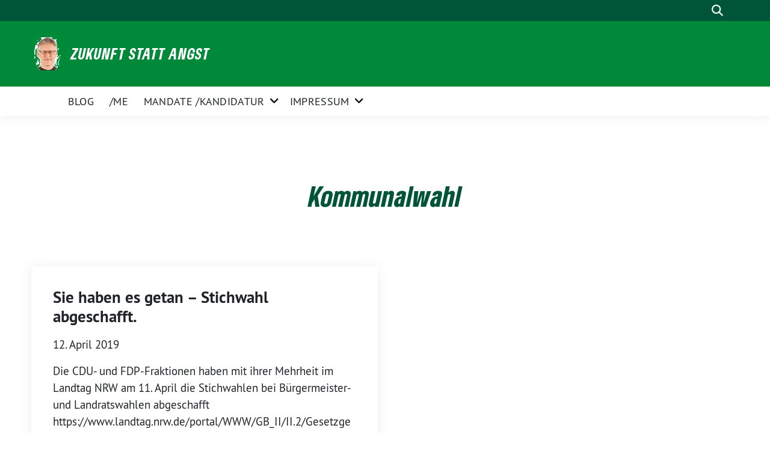

--- FILE ---
content_type: text/html; charset=UTF-8
request_url: https://hhhhmmmmasch.de/tag/kommunalwahl/
body_size: 9817
content:
<!doctype html>
<html lang="de" class="theme--default">

<head>
	<meta charset="UTF-8">
	<meta name="viewport" content="width=device-width, initial-scale=1">
	<link rel="profile" href="https://gmpg.org/xfn/11">
	<link rel="icon" href="https://hhhhmmmmasch.de/wp-content/themes/sunflower/assets/img/sunflower.svg" type="image/svg+xml" sizes="any">
	<link rel="icon" href="https://hhhhmmmmasch.de/wp-content/themes/sunflower/assets/img/favicon-48x48.png" type="image/png" sizes="48x48">
	<!-- Facebook Meta Tags -->
<meta property="og:url" content="https://hhhhmmmmasch.de/sie-haben-es-getan-stichwahl-abgeschafft/">
<meta property="og:type" content="website">
<meta property="og:title" content="Sie haben es getan &#8211;  Stichwahl abgeschafft.">
<meta property="og:description" content="Die CDU- und FDP-Fraktionen haben mit ihrer Mehrheit im Landtag NRW am 11. April die Stichwahlen bei Bürgermeister- und Landratswahlen abgeschafft https://www.landtag.nrw.de/portal/WWW/GB_II/II.2/Gesetzgebung/Aktuell/01_Aktuelle_Gesetzgebungsverfahren/Kommunalwahlgesetz/index.jsp Damit wird Nordrhein-Westfalen das einzige Bundesland ohne möglichen zweiten Wahlgang bei Bürgermeister- und Landratswahlen sein.CDU und FDP haben sich über viele Stimmen von Landräten und Landrätinnen, Bürgermeistern und Bürgermeisterinnen hinweg gesetzt. Ebenso haben die beiden Fraktionen die Initiative von &#8218;Mehr Demokratie&#8216; mit mehr als 18.000 Unterstützern und die Aufforderungen aus den Kommunen &#8211; auf meine gemeinsame Initiative mit…">
<meta property="og:image" content="https://hhhhmmmmasch.de/wp-content/themes/sunflower/assets/img/sunflower.svg">

<!-- Twitter Meta Tags -->
<meta name="twitter:card" content="summary_large_image">
<meta property="twitter:domain" content="https://hhhhmmmmasch.de">
<meta property="twitter:url" content="https://hhhhmmmmasch.de/sie-haben-es-getan-stichwahl-abgeschafft/">
<meta name="twitter:title" content="Sie haben es getan &#8211;  Stichwahl abgeschafft.">
<meta name="twitter:description" content="Die CDU- und FDP-Fraktionen haben mit ihrer Mehrheit im Landtag NRW am 11. April die Stichwahlen bei Bürgermeister- und Landratswahlen abgeschafft https://www.landtag.nrw.de/portal/WWW/GB_II/II.2/Gesetzgebung/Aktuell/01_Aktuelle_Gesetzgebungsverfahren/Kommunalwahlgesetz/index.jsp Damit wird Nordrhein-Westfalen das einzige Bundesland ohne möglichen zweiten Wahlgang bei Bürgermeister- und Landratswahlen sein.CDU und FDP haben sich über viele Stimmen von Landräten und Landrätinnen, Bürgermeistern und Bürgermeisterinnen hinweg gesetzt. Ebenso haben die beiden Fraktionen die Initiative von &#8218;Mehr Demokratie&#8216; mit mehr als 18.000 Unterstützern und die Aufforderungen aus den Kommunen &#8211; auf meine gemeinsame Initiative mit…">
<meta name="twitter:image" content="https://hhhhmmmmasch.de/wp-content/themes/sunflower/assets/img/sunflower.svg">
	<title>Kommunalwahl &#8211; Zukunft statt Angst</title>
<meta name='robots' content='max-image-preview:large' />
	<style>img:is([sizes="auto" i], [sizes^="auto," i]) { contain-intrinsic-size: 3000px 1500px }</style>
	<link rel='dns-prefetch' href='//hhhhmmmmasch.de' />
<link rel="alternate" type="application/rss+xml" title="Zukunft statt Angst &raquo; Feed" href="https://hhhhmmmmasch.de/feed/" />
<link rel="alternate" type="application/rss+xml" title="Zukunft statt Angst &raquo; Kommentar-Feed" href="https://hhhhmmmmasch.de/comments/feed/" />
<link rel="alternate" type="text/calendar" title="Zukunft statt Angst &raquo; iCal Feed" href="https://hhhhmmmmasch.de/events/?ical=1" />
<link rel="alternate" type="application/rss+xml" title="Zukunft statt Angst &raquo; Kommunalwahl Schlagwort-Feed" href="https://hhhhmmmmasch.de/tag/kommunalwahl/feed/" />
<script>
window._wpemojiSettings = {"baseUrl":"https:\/\/s.w.org\/images\/core\/emoji\/16.0.1\/72x72\/","ext":".png","svgUrl":"https:\/\/s.w.org\/images\/core\/emoji\/16.0.1\/svg\/","svgExt":".svg","source":{"concatemoji":"https:\/\/hhhhmmmmasch.de\/wp-includes\/js\/wp-emoji-release.min.js?ver=6.8.2"}};
/*! This file is auto-generated */
!function(s,n){var o,i,e;function c(e){try{var t={supportTests:e,timestamp:(new Date).valueOf()};sessionStorage.setItem(o,JSON.stringify(t))}catch(e){}}function p(e,t,n){e.clearRect(0,0,e.canvas.width,e.canvas.height),e.fillText(t,0,0);var t=new Uint32Array(e.getImageData(0,0,e.canvas.width,e.canvas.height).data),a=(e.clearRect(0,0,e.canvas.width,e.canvas.height),e.fillText(n,0,0),new Uint32Array(e.getImageData(0,0,e.canvas.width,e.canvas.height).data));return t.every(function(e,t){return e===a[t]})}function u(e,t){e.clearRect(0,0,e.canvas.width,e.canvas.height),e.fillText(t,0,0);for(var n=e.getImageData(16,16,1,1),a=0;a<n.data.length;a++)if(0!==n.data[a])return!1;return!0}function f(e,t,n,a){switch(t){case"flag":return n(e,"\ud83c\udff3\ufe0f\u200d\u26a7\ufe0f","\ud83c\udff3\ufe0f\u200b\u26a7\ufe0f")?!1:!n(e,"\ud83c\udde8\ud83c\uddf6","\ud83c\udde8\u200b\ud83c\uddf6")&&!n(e,"\ud83c\udff4\udb40\udc67\udb40\udc62\udb40\udc65\udb40\udc6e\udb40\udc67\udb40\udc7f","\ud83c\udff4\u200b\udb40\udc67\u200b\udb40\udc62\u200b\udb40\udc65\u200b\udb40\udc6e\u200b\udb40\udc67\u200b\udb40\udc7f");case"emoji":return!a(e,"\ud83e\udedf")}return!1}function g(e,t,n,a){var r="undefined"!=typeof WorkerGlobalScope&&self instanceof WorkerGlobalScope?new OffscreenCanvas(300,150):s.createElement("canvas"),o=r.getContext("2d",{willReadFrequently:!0}),i=(o.textBaseline="top",o.font="600 32px Arial",{});return e.forEach(function(e){i[e]=t(o,e,n,a)}),i}function t(e){var t=s.createElement("script");t.src=e,t.defer=!0,s.head.appendChild(t)}"undefined"!=typeof Promise&&(o="wpEmojiSettingsSupports",i=["flag","emoji"],n.supports={everything:!0,everythingExceptFlag:!0},e=new Promise(function(e){s.addEventListener("DOMContentLoaded",e,{once:!0})}),new Promise(function(t){var n=function(){try{var e=JSON.parse(sessionStorage.getItem(o));if("object"==typeof e&&"number"==typeof e.timestamp&&(new Date).valueOf()<e.timestamp+604800&&"object"==typeof e.supportTests)return e.supportTests}catch(e){}return null}();if(!n){if("undefined"!=typeof Worker&&"undefined"!=typeof OffscreenCanvas&&"undefined"!=typeof URL&&URL.createObjectURL&&"undefined"!=typeof Blob)try{var e="postMessage("+g.toString()+"("+[JSON.stringify(i),f.toString(),p.toString(),u.toString()].join(",")+"));",a=new Blob([e],{type:"text/javascript"}),r=new Worker(URL.createObjectURL(a),{name:"wpTestEmojiSupports"});return void(r.onmessage=function(e){c(n=e.data),r.terminate(),t(n)})}catch(e){}c(n=g(i,f,p,u))}t(n)}).then(function(e){for(var t in e)n.supports[t]=e[t],n.supports.everything=n.supports.everything&&n.supports[t],"flag"!==t&&(n.supports.everythingExceptFlag=n.supports.everythingExceptFlag&&n.supports[t]);n.supports.everythingExceptFlag=n.supports.everythingExceptFlag&&!n.supports.flag,n.DOMReady=!1,n.readyCallback=function(){n.DOMReady=!0}}).then(function(){return e}).then(function(){var e;n.supports.everything||(n.readyCallback(),(e=n.source||{}).concatemoji?t(e.concatemoji):e.wpemoji&&e.twemoji&&(t(e.twemoji),t(e.wpemoji)))}))}((window,document),window._wpemojiSettings);
</script>
<style id='wp-emoji-styles-inline-css'>

	img.wp-smiley, img.emoji {
		display: inline !important;
		border: none !important;
		box-shadow: none !important;
		height: 1em !important;
		width: 1em !important;
		margin: 0 0.07em !important;
		vertical-align: -0.1em !important;
		background: none !important;
		padding: 0 !important;
	}
</style>
<link rel='stylesheet' id='wp-block-library-css' href='https://hhhhmmmmasch.de/wp-includes/css/dist/block-library/style.min.css?ver=6.8.2' media='all' />
<style id='classic-theme-styles-inline-css'>
/*! This file is auto-generated */
.wp-block-button__link{color:#fff;background-color:#32373c;border-radius:9999px;box-shadow:none;text-decoration:none;padding:calc(.667em + 2px) calc(1.333em + 2px);font-size:1.125em}.wp-block-file__button{background:#32373c;color:#fff;text-decoration:none}
</style>
<style id='global-styles-inline-css'>
:root{--wp--preset--aspect-ratio--square: 1;--wp--preset--aspect-ratio--4-3: 4/3;--wp--preset--aspect-ratio--3-4: 3/4;--wp--preset--aspect-ratio--3-2: 3/2;--wp--preset--aspect-ratio--2-3: 2/3;--wp--preset--aspect-ratio--16-9: 16/9;--wp--preset--aspect-ratio--9-16: 9/16;--wp--preset--color--black: #201D1B;--wp--preset--color--cyan-bluish-gray: #abb8c3;--wp--preset--color--white: #ffffff;--wp--preset--color--pale-pink: #f78da7;--wp--preset--color--vivid-red: #cf2e2e;--wp--preset--color--luminous-vivid-orange: #ff6900;--wp--preset--color--luminous-vivid-amber: #fcb900;--wp--preset--color--light-green-cyan: #7bdcb5;--wp--preset--color--vivid-green-cyan: #00d084;--wp--preset--color--pale-cyan-blue: #8ed1fc;--wp--preset--color--vivid-cyan-blue: #0693e3;--wp--preset--color--vivid-purple: #9b51e0;--wp--preset--color--himmel: #0BA1DD;--wp--preset--color--tanne: #005437;--wp--preset--color--klee: #008939;--wp--preset--color--klee-700: #006E2E;--wp--preset--color--grashalm: #8ABD24;--wp--preset--color--sonne: #FFF17A;--wp--preset--color--sand: #F5F1E9;--wp--preset--color--gray: #EFF2ED;--wp--preset--gradient--vivid-cyan-blue-to-vivid-purple: linear-gradient(135deg,rgba(6,147,227,1) 0%,rgb(155,81,224) 100%);--wp--preset--gradient--light-green-cyan-to-vivid-green-cyan: linear-gradient(135deg,rgb(122,220,180) 0%,rgb(0,208,130) 100%);--wp--preset--gradient--luminous-vivid-amber-to-luminous-vivid-orange: linear-gradient(135deg,rgba(252,185,0,1) 0%,rgba(255,105,0,1) 100%);--wp--preset--gradient--luminous-vivid-orange-to-vivid-red: linear-gradient(135deg,rgba(255,105,0,1) 0%,rgb(207,46,46) 100%);--wp--preset--gradient--very-light-gray-to-cyan-bluish-gray: linear-gradient(135deg,rgb(238,238,238) 0%,rgb(169,184,195) 100%);--wp--preset--gradient--cool-to-warm-spectrum: linear-gradient(135deg,rgb(74,234,220) 0%,rgb(151,120,209) 20%,rgb(207,42,186) 40%,rgb(238,44,130) 60%,rgb(251,105,98) 80%,rgb(254,248,76) 100%);--wp--preset--gradient--blush-light-purple: linear-gradient(135deg,rgb(255,206,236) 0%,rgb(152,150,240) 100%);--wp--preset--gradient--blush-bordeaux: linear-gradient(135deg,rgb(254,205,165) 0%,rgb(254,45,45) 50%,rgb(107,0,62) 100%);--wp--preset--gradient--luminous-dusk: linear-gradient(135deg,rgb(255,203,112) 0%,rgb(199,81,192) 50%,rgb(65,88,208) 100%);--wp--preset--gradient--pale-ocean: linear-gradient(135deg,rgb(255,245,203) 0%,rgb(182,227,212) 50%,rgb(51,167,181) 100%);--wp--preset--gradient--electric-grass: linear-gradient(135deg,rgb(202,248,128) 0%,rgb(113,206,126) 100%);--wp--preset--gradient--midnight: linear-gradient(135deg,rgb(2,3,129) 0%,rgb(40,116,252) 100%);--wp--preset--font-size--small: 13px;--wp--preset--font-size--medium: 20px;--wp--preset--font-size--large: 36px;--wp--preset--font-size--x-large: 42px;--wp--preset--font-family--inter: "Inter", sans-serif;--wp--preset--font-family--cardo: Cardo;--wp--preset--spacing--20: 0.44rem;--wp--preset--spacing--30: 0.67rem;--wp--preset--spacing--40: 1rem;--wp--preset--spacing--50: 1.5rem;--wp--preset--spacing--60: 2.25rem;--wp--preset--spacing--70: 3.38rem;--wp--preset--spacing--80: 5.06rem;--wp--preset--shadow--natural: 6px 6px 9px rgba(0, 0, 0, 0.2);--wp--preset--shadow--deep: 12px 12px 50px rgba(0, 0, 0, 0.4);--wp--preset--shadow--sharp: 6px 6px 0px rgba(0, 0, 0, 0.2);--wp--preset--shadow--outlined: 6px 6px 0px -3px rgba(255, 255, 255, 1), 6px 6px rgba(0, 0, 0, 1);--wp--preset--shadow--crisp: 6px 6px 0px rgba(0, 0, 0, 1);}:where(.is-layout-flex){gap: 0.5em;}:where(.is-layout-grid){gap: 0.5em;}body .is-layout-flex{display: flex;}.is-layout-flex{flex-wrap: wrap;align-items: center;}.is-layout-flex > :is(*, div){margin: 0;}body .is-layout-grid{display: grid;}.is-layout-grid > :is(*, div){margin: 0;}:where(.wp-block-columns.is-layout-flex){gap: 2em;}:where(.wp-block-columns.is-layout-grid){gap: 2em;}:where(.wp-block-post-template.is-layout-flex){gap: 1.25em;}:where(.wp-block-post-template.is-layout-grid){gap: 1.25em;}.has-black-color{color: var(--wp--preset--color--black) !important;}.has-cyan-bluish-gray-color{color: var(--wp--preset--color--cyan-bluish-gray) !important;}.has-white-color{color: var(--wp--preset--color--white) !important;}.has-pale-pink-color{color: var(--wp--preset--color--pale-pink) !important;}.has-vivid-red-color{color: var(--wp--preset--color--vivid-red) !important;}.has-luminous-vivid-orange-color{color: var(--wp--preset--color--luminous-vivid-orange) !important;}.has-luminous-vivid-amber-color{color: var(--wp--preset--color--luminous-vivid-amber) !important;}.has-light-green-cyan-color{color: var(--wp--preset--color--light-green-cyan) !important;}.has-vivid-green-cyan-color{color: var(--wp--preset--color--vivid-green-cyan) !important;}.has-pale-cyan-blue-color{color: var(--wp--preset--color--pale-cyan-blue) !important;}.has-vivid-cyan-blue-color{color: var(--wp--preset--color--vivid-cyan-blue) !important;}.has-vivid-purple-color{color: var(--wp--preset--color--vivid-purple) !important;}.has-black-background-color{background-color: var(--wp--preset--color--black) !important;}.has-cyan-bluish-gray-background-color{background-color: var(--wp--preset--color--cyan-bluish-gray) !important;}.has-white-background-color{background-color: var(--wp--preset--color--white) !important;}.has-pale-pink-background-color{background-color: var(--wp--preset--color--pale-pink) !important;}.has-vivid-red-background-color{background-color: var(--wp--preset--color--vivid-red) !important;}.has-luminous-vivid-orange-background-color{background-color: var(--wp--preset--color--luminous-vivid-orange) !important;}.has-luminous-vivid-amber-background-color{background-color: var(--wp--preset--color--luminous-vivid-amber) !important;}.has-light-green-cyan-background-color{background-color: var(--wp--preset--color--light-green-cyan) !important;}.has-vivid-green-cyan-background-color{background-color: var(--wp--preset--color--vivid-green-cyan) !important;}.has-pale-cyan-blue-background-color{background-color: var(--wp--preset--color--pale-cyan-blue) !important;}.has-vivid-cyan-blue-background-color{background-color: var(--wp--preset--color--vivid-cyan-blue) !important;}.has-vivid-purple-background-color{background-color: var(--wp--preset--color--vivid-purple) !important;}.has-black-border-color{border-color: var(--wp--preset--color--black) !important;}.has-cyan-bluish-gray-border-color{border-color: var(--wp--preset--color--cyan-bluish-gray) !important;}.has-white-border-color{border-color: var(--wp--preset--color--white) !important;}.has-pale-pink-border-color{border-color: var(--wp--preset--color--pale-pink) !important;}.has-vivid-red-border-color{border-color: var(--wp--preset--color--vivid-red) !important;}.has-luminous-vivid-orange-border-color{border-color: var(--wp--preset--color--luminous-vivid-orange) !important;}.has-luminous-vivid-amber-border-color{border-color: var(--wp--preset--color--luminous-vivid-amber) !important;}.has-light-green-cyan-border-color{border-color: var(--wp--preset--color--light-green-cyan) !important;}.has-vivid-green-cyan-border-color{border-color: var(--wp--preset--color--vivid-green-cyan) !important;}.has-pale-cyan-blue-border-color{border-color: var(--wp--preset--color--pale-cyan-blue) !important;}.has-vivid-cyan-blue-border-color{border-color: var(--wp--preset--color--vivid-cyan-blue) !important;}.has-vivid-purple-border-color{border-color: var(--wp--preset--color--vivid-purple) !important;}.has-vivid-cyan-blue-to-vivid-purple-gradient-background{background: var(--wp--preset--gradient--vivid-cyan-blue-to-vivid-purple) !important;}.has-light-green-cyan-to-vivid-green-cyan-gradient-background{background: var(--wp--preset--gradient--light-green-cyan-to-vivid-green-cyan) !important;}.has-luminous-vivid-amber-to-luminous-vivid-orange-gradient-background{background: var(--wp--preset--gradient--luminous-vivid-amber-to-luminous-vivid-orange) !important;}.has-luminous-vivid-orange-to-vivid-red-gradient-background{background: var(--wp--preset--gradient--luminous-vivid-orange-to-vivid-red) !important;}.has-very-light-gray-to-cyan-bluish-gray-gradient-background{background: var(--wp--preset--gradient--very-light-gray-to-cyan-bluish-gray) !important;}.has-cool-to-warm-spectrum-gradient-background{background: var(--wp--preset--gradient--cool-to-warm-spectrum) !important;}.has-blush-light-purple-gradient-background{background: var(--wp--preset--gradient--blush-light-purple) !important;}.has-blush-bordeaux-gradient-background{background: var(--wp--preset--gradient--blush-bordeaux) !important;}.has-luminous-dusk-gradient-background{background: var(--wp--preset--gradient--luminous-dusk) !important;}.has-pale-ocean-gradient-background{background: var(--wp--preset--gradient--pale-ocean) !important;}.has-electric-grass-gradient-background{background: var(--wp--preset--gradient--electric-grass) !important;}.has-midnight-gradient-background{background: var(--wp--preset--gradient--midnight) !important;}.has-small-font-size{font-size: var(--wp--preset--font-size--small) !important;}.has-medium-font-size{font-size: var(--wp--preset--font-size--medium) !important;}.has-large-font-size{font-size: var(--wp--preset--font-size--large) !important;}.has-x-large-font-size{font-size: var(--wp--preset--font-size--x-large) !important;}
:where(.wp-block-post-template.is-layout-flex){gap: 1.25em;}:where(.wp-block-post-template.is-layout-grid){gap: 1.25em;}
:where(.wp-block-columns.is-layout-flex){gap: 2em;}:where(.wp-block-columns.is-layout-grid){gap: 2em;}
:root :where(.wp-block-pullquote){font-size: 1.5em;line-height: 1.6;}
</style>
<link rel='stylesheet' id='woocommerce-layout-css' href='https://hhhhmmmmasch.de/wp-content/plugins/woocommerce/assets/css/woocommerce-layout.css?ver=10.0.4' media='all' />
<link rel='stylesheet' id='woocommerce-smallscreen-css' href='https://hhhhmmmmasch.de/wp-content/plugins/woocommerce/assets/css/woocommerce-smallscreen.css?ver=10.0.4' media='only screen and (max-width: 768px)' />
<link rel='stylesheet' id='woocommerce-general-css' href='https://hhhhmmmmasch.de/wp-content/plugins/woocommerce/assets/css/woocommerce.css?ver=10.0.4' media='all' />
<style id='woocommerce-inline-inline-css'>
.woocommerce form .form-row .required { visibility: visible; }
</style>
<link rel='stylesheet' id='brands-styles-css' href='https://hhhhmmmmasch.de/wp-content/plugins/woocommerce/assets/css/brands.css?ver=10.0.4' media='all' />
<link rel='stylesheet' id='sunflower-style-css' href='https://hhhhmmmmasch.de/wp-content/themes/sunflower/style.css?ver=2.0.9' media='all' />
<link rel='stylesheet' id='lightbox-css' href='https://hhhhmmmmasch.de/wp-content/themes/sunflower/assets/vndr/lightbox2/dist/css/lightbox.min.css?ver=4.3.0' media='all' />
<link rel='stylesheet' id='woocommerce-gzd-layout-css' href='https://hhhhmmmmasch.de/wp-content/plugins/woocommerce-germanized/build/static/layout-styles.css?ver=3.20.0' media='all' />
<style id='woocommerce-gzd-layout-inline-css'>
.woocommerce-checkout .shop_table { background-color: #eeeeee; } .product p.deposit-packaging-type { font-size: 1.25em !important; } p.woocommerce-shipping-destination { display: none; }
                .wc-gzd-nutri-score-value-a {
                    background: url(https://hhhhmmmmasch.de/wp-content/plugins/woocommerce-germanized/assets/images/nutri-score-a.svg) no-repeat;
                }
                .wc-gzd-nutri-score-value-b {
                    background: url(https://hhhhmmmmasch.de/wp-content/plugins/woocommerce-germanized/assets/images/nutri-score-b.svg) no-repeat;
                }
                .wc-gzd-nutri-score-value-c {
                    background: url(https://hhhhmmmmasch.de/wp-content/plugins/woocommerce-germanized/assets/images/nutri-score-c.svg) no-repeat;
                }
                .wc-gzd-nutri-score-value-d {
                    background: url(https://hhhhmmmmasch.de/wp-content/plugins/woocommerce-germanized/assets/images/nutri-score-d.svg) no-repeat;
                }
                .wc-gzd-nutri-score-value-e {
                    background: url(https://hhhhmmmmasch.de/wp-content/plugins/woocommerce-germanized/assets/images/nutri-score-e.svg) no-repeat;
                }
            
</style>
<script src="https://hhhhmmmmasch.de/wp-includes/js/jquery/jquery.min.js?ver=3.7.1" id="jquery-core-js"></script>
<script src="https://hhhhmmmmasch.de/wp-includes/js/jquery/jquery-migrate.min.js?ver=3.4.1" id="jquery-migrate-js"></script>
<script src="https://hhhhmmmmasch.de/wp-content/plugins/woocommerce/assets/js/jquery-blockui/jquery.blockUI.min.js?ver=2.7.0-wc.10.0.4" id="jquery-blockui-js" defer data-wp-strategy="defer"></script>
<script id="wc-add-to-cart-js-extra">
var wc_add_to_cart_params = {"ajax_url":"\/wp-admin\/admin-ajax.php","wc_ajax_url":"\/?wc-ajax=%%endpoint%%","i18n_view_cart":"Warenkorb anzeigen","cart_url":"https:\/\/hhhhmmmmasch.de\/warenkorb\/","is_cart":"","cart_redirect_after_add":"no"};
</script>
<script src="https://hhhhmmmmasch.de/wp-content/plugins/woocommerce/assets/js/frontend/add-to-cart.min.js?ver=10.0.4" id="wc-add-to-cart-js" defer data-wp-strategy="defer"></script>
<script src="https://hhhhmmmmasch.de/wp-content/plugins/woocommerce/assets/js/js-cookie/js.cookie.min.js?ver=2.1.4-wc.10.0.4" id="js-cookie-js" defer data-wp-strategy="defer"></script>
<script id="woocommerce-js-extra">
var woocommerce_params = {"ajax_url":"\/wp-admin\/admin-ajax.php","wc_ajax_url":"\/?wc-ajax=%%endpoint%%","i18n_password_show":"Passwort anzeigen","i18n_password_hide":"Passwort verbergen"};
</script>
<script src="https://hhhhmmmmasch.de/wp-content/plugins/woocommerce/assets/js/frontend/woocommerce.min.js?ver=10.0.4" id="woocommerce-js" defer data-wp-strategy="defer"></script>
<link rel="https://api.w.org/" href="https://hhhhmmmmasch.de/wp-json/" /><link rel="alternate" title="JSON" type="application/json" href="https://hhhhmmmmasch.de/wp-json/wp/v2/tags/141" /><link rel="EditURI" type="application/rsd+xml" title="RSD" href="https://hhhhmmmmasch.de/xmlrpc.php?rsd" />
<meta name="tec-api-version" content="v1"><meta name="tec-api-origin" content="https://hhhhmmmmasch.de"><link rel="alternate" href="https://hhhhmmmmasch.de/wp-json/tribe/events/v1/events/?tags=kommunalwahl" />	<noscript><style>.woocommerce-product-gallery{ opacity: 1 !important; }</style></noscript>
	<style class='wp-fonts-local'>
@font-face{font-family:Inter;font-style:normal;font-weight:300 900;font-display:fallback;src:url('https://hhhhmmmmasch.de/wp-content/plugins/woocommerce/assets/fonts/Inter-VariableFont_slnt,wght.woff2') format('woff2');font-stretch:normal;}
@font-face{font-family:Cardo;font-style:normal;font-weight:400;font-display:fallback;src:url('https://hhhhmmmmasch.de/wp-content/plugins/woocommerce/assets/fonts/cardo_normal_400.woff2') format('woff2');}
</style>
<link rel="icon" href="https://hhhhmmmmasch.de/wp-content/themes/sunflower/assets/img/favicon.ico" sizes="32x32" />
<link rel="icon" href="https://hhhhmmmmasch.de/wp-content/themes/sunflower/assets/img/favicon.ico" sizes="192x192" />
<link rel="apple-touch-icon" href="https://hhhhmmmmasch.de/wp-content/themes/sunflower/assets/img/favicon.ico" />
<meta name="msapplication-TileImage" content="https://hhhhmmmmasch.de/wp-content/themes/sunflower/assets/img/favicon.ico" />
</head>

<body class="archive tag tag-kommunalwahl tag-141 wp-custom-logo wp-theme-sunflower theme-sunflower woocommerce-no-js tribe-no-js hfeed no-sidebar">
		<div id="page" class="site">
		<a class="skip-link screen-reader-text" href="#primary">Weiter zum Inhalt</a>

		<header id="masthead" class="site-header">

		<nav class="navbar navbar-top d-none d-lg-block navbar-expand-lg navbar-dark p-0 topmenu">
			<div class="container">
				<button class="navbar-toggler" type="button" data-bs-toggle="collapse" data-bs-target="#topmenu-container" aria-controls="topmenu-container" aria-expanded="false" aria-label="Toggle navigation">
					<span class="navbar-toggler-icon"></span>
				</button>
				<div class="collapse navbar-collapse justify-content-between" id="topmenu-container">
					<div class="some-profiles d-flex"></div>						<div class="d-flex">
														<form class="form-inline my-2 my-md-0 search d-flex" action="https://hhhhmmmmasch.de">
								<input class="form-control form-control-sm topbar-search-q" name="s" type="text" placeholder="Suche" aria-label="Suche"
									value=""
								>
								<input type="submit" class="d-none" value="Suche" aria-label="Suche">
							</form>
							<button class="show-search me-3" title="zeige Suche" aria-label="zeige Suche">
								<i class="fas fa-search"></i>
							</button>
							<button class="d-none show-contrast" title="Kontrast erhöhen" aria-label="Kontrast erhöhen">
								<i class="fab fa-accessible-icon"></i>
							</button>
						</div>
				</div>
			</div>
		</nav>

		<div class="container-fluid bloginfo bg-primary">
			<div class="container d-flex align-items-center">
				<div class="img-container">
					<a href="https://hhhhmmmmasch.de/" class="custom-logo-link" rel="home"><img width="100" height="100" src="https://hhhhmmmmasch.de/wp-content/uploads/5/2013/07/cropped-cropped-MS-Piraten-Banner-transpare.png" class="custom-logo" alt="Zukunft statt Angst" decoding="async" /></a>				</div>
				<div>
					<a href="https://hhhhmmmmasch.de" class="d-block h5 text-white bloginfo-name no-link">
						Zukunft statt Angst					</a>
					<a href="https://hhhhmmmmasch.de" class="d-block text-white mb-0 bloginfo-description no-link">
											</a>
				</div>
			</div>
		</div>

	</header><!-- #masthead -->

		<div id="navbar-sticky-detector"></div>
	<nav class="navbar navbar-main navbar-expand-lg navbar-light bg-white">
		<div class="container">
			<a class="navbar-brand" href="https://hhhhmmmmasch.de">
				<img src="https://hhhhmmmmasch.de/wp-content/themes/sunflower/assets/img/sunflower.svg" alt="Sonnenblume - Logo" title="Zukunft statt Angst">
			</a>
			<button class="navbar-toggler collapsed" type="button" data-bs-toggle="collapse" data-bs-target="#mainmenu-container" aria-controls="mainmenu" aria-expanded="false" aria-label="Toggle navigation">
				<i class="fas fa-times close"></i>
				<i class="fas fa-bars open"></i>
			</button>

			<div class="collapse navbar-collapse" id="mainmenu-container">
			<ul id="mainmenu" class="navbar-nav mr-auto"><li itemscope="itemscope" itemtype="https://www.schema.org/SiteNavigationElement" id="menu-item-5967" class="menu-item menu-item-type-post_type menu-item-object-page menu-item-home menu-item-5967 nav-item"><a title="Blog" href="https://hhhhmmmmasch.de/" class="nav-link">Blog</a></li>
<li itemscope="itemscope" itemtype="https://www.schema.org/SiteNavigationElement" id="menu-item-5393" class="menu-item menu-item-type-post_type menu-item-object-page menu-item-5393 nav-item"><a title="/me" href="https://hhhhmmmmasch.de/ueber-mich/" class="nav-link">/me</a></li>
<li itemscope="itemscope" itemtype="https://www.schema.org/SiteNavigationElement" id="menu-item-5968" class="menu-item menu-item-type-post_type menu-item-object-page menu-item-has-children dropdown menu-item-5968 nav-item"><a title="Mandate /Kandidatur" href="https://hhhhmmmmasch.de/mandate/" aria-haspopup="true" aria-expanded="false" class="dropdown-toggle nav-link" id="menu-item-dropdown-5968">Mandate /Kandidatur</a><div class="submenu-opener" data-bs-toggle="dropdown"><i class="fas fa-angle-down" ></i></div>
<div  class="dropdown-menu dropdown-menu-level-0"><div class="dropdown-menu-spacer"></div><ul aria-labelledby="menu-item-dropdown-5968" role="menu">
	<li itemscope="itemscope" itemtype="https://www.schema.org/SiteNavigationElement" id="menu-item-6203" class="menu-item menu-item-type-post_type menu-item-object-page menu-item-6203 nav-item"><a title="Kandidatur zum Weseler Stadtrat" href="https://hhhhmmmmasch.de/kandidatur-zum-weseler-stadtrat/" class="dropdown-item">Kandidatur zum Weseler Stadtrat</a></li>
	<li itemscope="itemscope" itemtype="https://www.schema.org/SiteNavigationElement" id="menu-item-5969" class="menu-item menu-item-type-post_type menu-item-object-page menu-item-5969 nav-item"><a title="sachkundiger Bürger Stadt Wesel (ab 2020)" href="https://hhhhmmmmasch.de/mandate/sachkundiger-buerger-stadt-wesel/" class="dropdown-item">sachkundiger Bürger Stadt Wesel (ab 2020)</a></li>
	<li itemscope="itemscope" itemtype="https://www.schema.org/SiteNavigationElement" id="menu-item-5970" class="menu-item menu-item-type-post_type menu-item-object-page menu-item-has-children dropdown menu-item-5970 nav-item"><a title="ehem. Mitglied im Rat der Stadt Wesel (2014-2020)" href="https://hhhhmmmmasch.de/mandate/mitglied-im-rat-der-stadt-wesel/" class="dropdown-item has-children">ehem. Mitglied im Rat der Stadt Wesel (2014-2020)</a>
	<div  class="dropdown-submenu dropdown-menu-level-1"><ul aria-labelledby="menu-item-dropdown-5968" role="menu">
		<li itemscope="itemscope" itemtype="https://www.schema.org/SiteNavigationElement" id="menu-item-5971" class="menu-item menu-item-type-post_type menu-item-object-page menu-item-5971 nav-item"><a title="Anträge (Stadtrat Wesel)" href="https://hhhhmmmmasch.de/mandate/mitglied-im-rat-der-stadt-wesel/antraege/" class="dropdown-item">Anträge (Stadtrat Wesel)</a></li>
	</ul></div>
</li>
	<li itemscope="itemscope" itemtype="https://www.schema.org/SiteNavigationElement" id="menu-item-5972" class="menu-item menu-item-type-post_type menu-item-object-page menu-item-has-children dropdown menu-item-5972 nav-item"><a title="ehem. Mitglied im Kreistag Wesel (2014-2020)" href="https://hhhhmmmmasch.de/mandate/mitglied-im-kreistag-wesel/" class="dropdown-item has-children">ehem. Mitglied im Kreistag Wesel (2014-2020)</a>
	<div  class="dropdown-submenu dropdown-menu-level-1"><ul aria-labelledby="menu-item-dropdown-5968" role="menu">
		<li itemscope="itemscope" itemtype="https://www.schema.org/SiteNavigationElement" id="menu-item-5973" class="menu-item menu-item-type-post_type menu-item-object-page menu-item-5973 nav-item"><a title="Anträge (Kreistag Wesel)" href="https://hhhhmmmmasch.de/mandate/mitglied-im-kreistag-wesel/antraege/" class="dropdown-item">Anträge (Kreistag Wesel)</a></li>
	</ul></div>
</li>
	<li itemscope="itemscope" itemtype="https://www.schema.org/SiteNavigationElement" id="menu-item-5974" class="menu-item menu-item-type-post_type menu-item-object-page menu-item-5974 nav-item"><a title="Reden" href="https://hhhhmmmmasch.de/mandate/mitglied-im-kreistag-wesel/reden/" class="dropdown-item">Reden</a></li>
</ul></div>
</li>
<li itemscope="itemscope" itemtype="https://www.schema.org/SiteNavigationElement" id="menu-item-5991" class="menu-item menu-item-type-post_type menu-item-object-page menu-item-has-children dropdown menu-item-5991 nav-item"><a title="Impressum" href="https://hhhhmmmmasch.de/impressum/" aria-haspopup="true" aria-expanded="false" class="dropdown-toggle nav-link" id="menu-item-dropdown-5991">Impressum</a><div class="submenu-opener" data-bs-toggle="dropdown"><i class="fas fa-angle-down" ></i></div>
<div  class="dropdown-menu dropdown-menu-level-0"><div class="dropdown-menu-spacer"></div><ul aria-labelledby="menu-item-dropdown-5991" role="menu">
	<li itemscope="itemscope" itemtype="https://www.schema.org/SiteNavigationElement" id="menu-item-5395" class="menu-item menu-item-type-post_type menu-item-object-page menu-item-5395 nav-item"><a title="Datenschutzerklärung" href="https://hhhhmmmmasch.de/impressum/datenschutzerklaerung/" class="dropdown-item">Datenschutzerklärung</a></li>
</ul></div>
</li>
</ul>
				<form class="form-inline my-2 mb-2 search d-block d-lg-none" action="https://hhhhmmmmasch.de">
					<input class="form-control form-control-sm topbar-search-q" name="s" type="text" placeholder="Suche" aria-label="Suche"
						value=""
					>
					<input type="submit" class="d-none" value="Suche" aria-label="Suche">

				</form>
			</div>
		</div>
	</nav>
	<div id="content" class="container">
		<div class="row">
			<div class="col-12">
				<main id="primary" class="site-main archive">
					
						<header class="page-header text-center">
						<h1 class="page-title">Kommunalwahl</h1>						</header><!-- .page-header -->

						
						<div class="archive-loop row">
							<div class="col-12 col-md-6">
						
<article id="post-4365" class="bg-white mb-4 has-shadow post-4365 post type-post status-publish format-standard has-post-thumbnail hentry category-demokratie tag-buergermeister tag-buergermeisterin tag-demokratieabbau tag-kommunalwahl tag-kommunalwahlgesetz tag-landrat tag-landraetin tag-stichwahl">
	<div class="">
					<div class="">
				<a href="https://hhhhmmmmasch.de/sie-haben-es-getan-stichwahl-abgeschafft/" aria-label="Post Thumbnail" rel="bookmark">
								

							</a>
			</div>
				<div class="p-45">
			<header class="entry-header mb-2">
								<h2 class="card-title h4 mb-3"><a href="https://hhhhmmmmasch.de/sie-haben-es-getan-stichwahl-abgeschafft/" rel="bookmark">Sie haben es getan &#8211;  Stichwahl abgeschafft.</a></h2>					<div class="entry-meta mb-3">
						<span class="posted-on"><time class="entry-date published updated" datetime="2019-04-12T20:01:46+02:00">12. April 2019</time></span>					</div><!-- .entry-meta -->
							</header><!-- .entry-header -->      

			<div class="entry-content">
				<a href="https://hhhhmmmmasch.de/sie-haben-es-getan-stichwahl-abgeschafft/" rel="bookmark">
				<p>Die CDU- und FDP-Fraktionen haben mit ihrer Mehrheit im Landtag NRW am 11. April die Stichwahlen bei Bürgermeister- und Landratswahlen abgeschafft https://www.landtag.nrw.de/portal/WWW/GB_II/II.2/Gesetzgebung/Aktuell/01_Aktuelle_Gesetzgebungsverfahren/Kommunalwahlgesetz/index.jsp Damit wird Nordrhein-Westfalen das einzige Bundesland ohne möglichen zweiten Wahlgang bei Bürgermeister- und Landratswahlen sein.CDU und FDP haben sich über viele Stimmen von Landräten und Landrätinnen, Bürgermeistern und Bürgermeisterinnen hinweg gesetzt. Ebenso haben die beiden Fraktionen die Initiative von &#8218;Mehr Demokratie&#8216; mit mehr als 18.000 Unterstützern und die Aufforderungen aus den Kommunen &#8211; auf meine gemeinsame Initiative mit…</p>
				</a>
			</div><!-- .entry-content -->

			<footer class="entry-footer">
							<div class="d-flex mt-2 mb-2">
								<div>
		<span class="cat-links small"><a href="https://hhhhmmmmasch.de/category/demokratie/" rel="category tag">Demokratie</a></span><br><span class="tags-links small"><a href="https://hhhhmmmmasch.de/tag/buergermeister/" rel="tag">Bürgermeister</a>, <a href="https://hhhhmmmmasch.de/tag/buergermeisterin/" rel="tag">Bürgermeisterin</a>, <a href="https://hhhhmmmmasch.de/tag/demokratieabbau/" rel="tag">Demokratieabbau</a>, <a href="https://hhhhmmmmasch.de/tag/kommunalwahl/" rel="tag">Kommunalwahl</a>, <a href="https://hhhhmmmmasch.de/tag/kommunalwahlgesetz/" rel="tag">Kommunalwahlgesetz</a>, <a href="https://hhhhmmmmasch.de/tag/landrat/" rel="tag">Landrat</a>, <a href="https://hhhhmmmmasch.de/tag/landraetin/" rel="tag">Landrätin</a>, <a href="https://hhhhmmmmasch.de/tag/stichwahl/" rel="tag">Stichwahl</a></span>
				</div>
			</div>
		
				<div class="d-flex flex-row-reverse">
					<a href="https://hhhhmmmmasch.de/sie-haben-es-getan-stichwahl-abgeschafft/" rel="bookmark" class="continue-reading">
					weiterlesen				</a>
				</div>
			</footer><!-- .entry-footer -->
		</div>
	</div>
</article><!-- #post-4365 -->
							</div>
							<div class="d-none d-md-block col-md-6">
													</div>
						</div>
						<div class="d-flex justify-content-around mt-3 mb-5"><div class="sunflower-pagination"></div></div>
				</main><!-- #main -->
			</div>
		</div>
</div>

	<footer id="colophon" class="site-footer">
		<div class="container site-info">
							
			
			<div class="row d-block d-lg-none mb-5">
				<div class="col-12">
					<nav class=" navbar navbar-top navbar-expand-md d-flex justify-content-center">
						<div class="text-center">
													</div>
					</nav>
				</div>
			</div>

			
			<div class="row">
				<div class="col-8 col-md-10">
					<p class="small">
						Zukunft statt Angst benutzt das<br>freie 
						grüne Theme <a href="https://sunflower-theme.de" target="_blank">sunflower</a> &dash; ein 
						Angebot der <a href="https://verdigado.com/" target="_blank">verdigado eG</a>.
					</p>
				</div>
				<div class="col-4 col-md-2">
				
					<img src="https://hhhhmmmmasch.de/wp-content/uploads/5/2013/07/cropped-cropped-MS-Piraten-Banner-transpare.png" class="img-fluid" alt="Logo Zukunft statt Angst">				</div>
			</div>

			
			
		</div><!-- .site-info -->
	</footer><!-- #colophon -->
</div><!-- #page -->

<script type="speculationrules">
{"prefetch":[{"source":"document","where":{"and":[{"href_matches":"\/*"},{"not":{"href_matches":["\/wp-*.php","\/wp-admin\/*","\/wp-content\/uploads\/5\/*","\/wp-content\/*","\/wp-content\/plugins\/*","\/wp-content\/themes\/sunflower\/*","\/*\\?(.+)"]}},{"not":{"selector_matches":"a[rel~=\"nofollow\"]"}},{"not":{"selector_matches":".no-prefetch, .no-prefetch a"}}]},"eagerness":"conservative"}]}
</script>
		<script>
		( function ( body ) {
			'use strict';
			body.className = body.className.replace( /\btribe-no-js\b/, 'tribe-js' );
		} )( document.body );
		</script>
		<script> /* <![CDATA[ */var tribe_l10n_datatables = {"aria":{"sort_ascending":": activate to sort column ascending","sort_descending":": activate to sort column descending"},"length_menu":"Show _MENU_ entries","empty_table":"No data available in table","info":"Showing _START_ to _END_ of _TOTAL_ entries","info_empty":"Showing 0 to 0 of 0 entries","info_filtered":"(filtered from _MAX_ total entries)","zero_records":"No matching records found","search":"Search:","all_selected_text":"All items on this page were selected. ","select_all_link":"Select all pages","clear_selection":"Clear Selection.","pagination":{"all":"All","next":"Next","previous":"Previous"},"select":{"rows":{"0":"","_":": Selected %d rows","1":": Selected 1 row"}},"datepicker":{"dayNames":["Sonntag","Montag","Dienstag","Mittwoch","Donnerstag","Freitag","Samstag"],"dayNamesShort":["So.","Mo.","Di.","Mi.","Do.","Fr.","Sa."],"dayNamesMin":["S","M","D","M","D","F","S"],"monthNames":["Januar","Februar","M\u00e4rz","April","Mai","Juni","Juli","August","September","Oktober","November","Dezember"],"monthNamesShort":["Januar","Februar","M\u00e4rz","April","Mai","Juni","Juli","August","September","Oktober","November","Dezember"],"monthNamesMin":["Jan.","Feb.","M\u00e4rz","Apr.","Mai","Juni","Juli","Aug.","Sep.","Okt.","Nov.","Dez."],"nextText":"Next","prevText":"Prev","currentText":"Today","closeText":"Done","today":"Today","clear":"Clear"}};/* ]]> */ </script>	<script>
		(function () {
			var c = document.body.className;
			c = c.replace(/woocommerce-no-js/, 'woocommerce-js');
			document.body.className = c;
		})();
	</script>
	<link rel='stylesheet' id='wc-blocks-style-css' href='https://hhhhmmmmasch.de/wp-content/plugins/woocommerce/assets/client/blocks/wc-blocks.css?ver=wc-10.0.4' media='all' />
<script src="https://hhhhmmmmasch.de/wp-content/themes/sunflower/js/navigation.js?ver=2.0.9" id="sunflower-navigation-js"></script>
<script src="https://hhhhmmmmasch.de/wp-content/themes/sunflower/assets/vndr/@popperjs/core/dist/umd/popper.min.js?ver=2.0.9" id="popper-js"></script>
<script src="https://hhhhmmmmasch.de/wp-content/themes/sunflower/assets/vndr/bootstrap/dist/js/bootstrap.min.js?ver=2.0.9" id="bootstrap-js"></script>
<script id="frontend-js-extra">
var sunflower = {"ajaxurl":"https:\/\/hhhhmmmmasch.de\/wp-admin\/admin-ajax.php","privacy_policy_url":"","theme_url":"https:\/\/hhhhmmmmasch.de\/wp-content\/themes\/sunflower","maps_marker":"https:\/\/hhhhmmmmasch.de\/wp-content\/themes\/sunflower\/assets\/img\/marker.png"};
</script>
<script src="https://hhhhmmmmasch.de/wp-content/themes/sunflower/assets/js/frontend.js?ver=2.0.9" id="frontend-js"></script>
<script src="https://hhhhmmmmasch.de/wp-content/themes/sunflower/assets/vndr/lightbox2/dist/js/lightbox.min.js?ver=3.3.0" id="lightbox-js"></script>
<script src="https://hhhhmmmmasch.de/wp-content/plugins/woocommerce/assets/js/sourcebuster/sourcebuster.min.js?ver=10.0.4" id="sourcebuster-js-js"></script>
<script id="wc-order-attribution-js-extra">
var wc_order_attribution = {"params":{"lifetime":1.0e-5,"session":30,"base64":false,"ajaxurl":"https:\/\/hhhhmmmmasch.de\/wp-admin\/admin-ajax.php","prefix":"wc_order_attribution_","allowTracking":true},"fields":{"source_type":"current.typ","referrer":"current_add.rf","utm_campaign":"current.cmp","utm_source":"current.src","utm_medium":"current.mdm","utm_content":"current.cnt","utm_id":"current.id","utm_term":"current.trm","utm_source_platform":"current.plt","utm_creative_format":"current.fmt","utm_marketing_tactic":"current.tct","session_entry":"current_add.ep","session_start_time":"current_add.fd","session_pages":"session.pgs","session_count":"udata.vst","user_agent":"udata.uag"}};
</script>
<script src="https://hhhhmmmmasch.de/wp-content/plugins/woocommerce/assets/js/frontend/order-attribution.min.js?ver=10.0.4" id="wc-order-attribution-js"></script>
</body>
</html>


--- FILE ---
content_type: image/svg+xml
request_url: https://hhhhmmmmasch.de/wp-content/themes/sunflower/assets/img/sunflower.svg
body_size: 2389
content:
<?xml version="1.0" encoding="utf-8"?>
<!-- Generator: Adobe Illustrator 27.8.0, SVG Export Plug-In . SVG Version: 6.00 Build 0)  -->
<svg version="1.1" id="Ebene_1" xmlns="http://www.w3.org/2000/svg" xmlns:xlink="http://www.w3.org/1999/xlink" x="0px" y="0px"
	 viewBox="0 0 512 516" style="enable-background:new 0 0 512 516;" xml:space="preserve">
<style type="text/css">
	.st0{clip-path:url(#SVGID_00000079487114637934906190000016317832401741926299_);fill:#FFF17A;}
</style>
<g>
	<g>
		<defs>
			<rect id="SVGID_1_" x="0.1" y="0.7" width="511.6" height="515.2"/>
		</defs>
		<clipPath id="SVGID_00000004505061412722412230000014134042368637865888_">
			<use xlink:href="#SVGID_1_"  style="overflow:visible;"/>
		</clipPath>
		<path style="clip-path:url(#SVGID_00000004505061412722412230000014134042368637865888_);fill:#FFF17A;" d="M365.7,225.1
			c-7,1.1-24.9,1.6-8.4,15.7c0,0,3,0.2-5.1,5c-8.1,4.8,18.1,7.7,21.2,11.1c3.1,3.5-26.1-0.3-25.5,8.5c0.6,8.8-5,3.2,14.4,23.9
			c0,0-11.6-2.7-13-1.1c-1.4,1.7,25.5,23.9,25.3,30.2c0,0-5.5,3.8-7.8,0.5c-2.3-3.3-18.5-21.3-21.2-21.8c-2-0.4-5.8,0.5-7.5,4
			c0,0,7.1,16.5,4.9,17c-2.2,0.5-13.3-7.4-13.3-7.4s-7.3,3.2-4.9,9.8c2.4,6.6,22.1,29,21,30.4c0,0-1.7,3.7-4.2,3.4
			c-2.5-0.3-16.2-25-19.6-26c-3.4-1,3.9,23.1,3.9,23.1s-12.3-13-15.6-15.7c-3.3-2.7-3.8,2.9-3.8,2.9l3.6,27.5c0,0-38.5-57.3-29,11
			c0,0-0.9,3.9-2.2,3.8c-1.3-0.1-9.5-22.6-8.5-28.8c1-6.2-6.7,17-6.7,17s-12.1-47.9-37,1.2c0,0-1.7-18.5-5.6-21.7
			c-3.8-3.2-7-4.9-8-4.3c-0.9,0.6-9.8,9-13.2,9.8c-3.4,0.8,2.8-11.1-2.4-14.5c0,0,0.5-3.3-2.5-8.1c-3-4.8-5.9-3-23.1,15.5
			c0,0,7.2-17.6,7.1-23.7c-0.1-6.1-6.8-7.5-6.8-7.5s-12.5,9.5-16.1,8.4c-3.6-1.2,6-12.8,6.2-16.1c0.1-1-1.4-0.6-1.4-0.6
			s-1.5-1.1-14.1,6.3l-20.4,13c-1.5-0.9-3.5-0.7-2.9-5.6c0.2-1.4,38.1-19.2,36.4-21.1c-1.7-1.9-14.4-5-14.4-5s7.9-9.6,5.6-10.6
			c-2.4-1-19.7-2.5-19.7-2.5s-3-4.8-2.4-3.8c0.6,1,16.9-2.6,16.9-2.6l-10.9-8.6c0,0,27.6-4.9,3.2-19.5c-9-5.4-18.4-9.1-28.6-11
			c26,1.3,43.2-5.3,40.3-14.8c0,0-0.8-3.4-26.7-12.9c0,0,0.7-3.1,2.4-3.5c1.7-0.4,28.7,9.4,26.8,7.9c-1.9-1.6-11.8-12.6-10-12.4
			c1.8,0.1,14.4,5.4,18.6,1.5c4-3.8,6.5-10.7,9.2-12.2c2.6-1.5-7-10.5,5.7-6.3c0,0,8.6-4.9,1.8-12.8c-6.8-8-28.4-33.5,6.8-2.7
			c8.4,7.4,29.5-15.1,27.8-27.4c0,0,8.4,8.5,10.2,9.4c1.8,0.9,13.6,2.3,16.3-1.8c1.2-1.9-4.3-19.3-0.8-27c0,0,1.5-0.1,2.9,1.5
			c1.4,1.6,1.6,19.8,8,23.3c0,0,7.2-4.2,8.4-7.4c1.2-3.1-1.9,19.6,19.6,9.8c0,0,10.5-9.3,13.5-9.6c3-0.3-2.2,11.1,0.4,15.1
			c2.7,4.1,11.5,6.8,14.3,1.7c2.8-5.1,16.3-15.2,17.3-14.8c1,0.4-6.9,21.5-7.8,23.5c-1.3,3-2.2,7.5-2.2,7.5s1,5.9,8.4,7.5
			c0,0,13.9-8.1,28.3-18.6c-1.5,1.8-3,3.7-4.6,5.7c0,0-18.7,19.2-18.7,22c0,2.8,6.4,9,11.6,5.5c5.2-3.5,17.9-8.7,19-7.8
			c1.1,0.9,3.1,3.5,0.5,5c-2.6,1.5-17.3,9.2-17.3,9.2s16.8,1.1,37.3-3c-22.2,9-29.9,22.8-29.8,24.1c0.7,4.4,35.2-4.6,36.2-2.4
			C388.5,230.9,372.6,223.9,365.7,225.1 M511.6,226c-0.2-1.3-3.6-2.5-5.8-4.4c-7.6-6.4-34.9-33.2-88.6-31.5
			c-6.8,0.2-13,0.9-18.6,1.8c11.4-3.7,17.4-5.9,20.8-7.3c4.2-1.7,31.5-11,46.3-59.2c1.3-4.1,4.8-14,3.9-14.8
			c-1.1-0.9-10.3,0.7-19.6,6.4c-9.3,5.7-40.7,10.6-44.4,11.2c-2.2,0.4-11.4-1-25.2,6.2c15.5-15.9,32-38.6,36.4-70.3
			c2.1-15.2,1.2-21.5,0.6-21.4c-0.9,0.1-1.4,0.1-2.6,0.4c-3.5,1-7,3.9-18.4,11.6c-11.4,7.6-23.5,16.1-23.5,16.1s4.1-41.5,2.9-42.5
			c-1.3-0.9-24.8-0.7-61,39.6c0,0,4.1-34.5-2.7-47.5c0,0-1.9-9.4-3.4-14.3c-0.7-2.5-2.7-5.1-3-4.8c-0.4,0.3-3.6,0.8-8.7,6.7
			c-8,9.1-45.1,20.3-51.2,68.3C241.2,56.9,231.3,31,207,17.9C193.2,4.4,187.1,0.4,186.4,0.8c-0.6,0.3-0.4,6.3-2.4,19.8
			c-2.4,15.1-4.4,19.9-4.4,19.9S154,18,153.4,17.3c-1.2-1.2-16.8,48.1-12.2,72.7c0,0-8.1-6.3-22.8-13.8
			c-16.7-8.6-44.7-10.1-44.5-8.7c0.3,2.2,23.7,47.8,33.5,63.8c0,0-62.9-10.8-61.8-6.9c0.4,1.3,1.9,3.8,4.3,14.3
			c0,0-24.7-0.5-24.4,1.5c0.4,2.3,18.7,32.6,20.1,34.3c0,0-19.1,3.7-23.1,3.9c-2.7,0.1,12.8,42.9,55.2,53.6
			c6.4,1.6,12.6,2.8,18.5,3.6c-13.9-0.3-29.3,2.6-47,9.2c0,0-10.2,4-15.6,8.3c-5.4,4.3-32.4,8.8-33.7,12.8c0.6,2.9,32.9,25,32.9,25
			s-18.9,9.2-20.2,11c-0.9,1.2-1.6,2.3-1.4,2.6c0.2,0.3,1.5,1.8,4.8,3.9c7.6,4.7,74.9,11.7,79,10.1c4.1-1.6-36.6,44.1-37.2,67.1
			c0,0,6.7,0.5,10.4,0.8c2.9,0.2-12.3,28.8-9.5,28.7c18.3-0.8,48.6-18.5,54.3-22.5c5.7-4.1,13.5-10.1,15.5-12.1
			c2.1-2-13.3,25.5-7,49.7c0,0,2,18.8,2.1,22.5c0.1,3.8,5.4,3.8,5.4,6.3c-0.1,3.1,14.8-11.8,21.9-17.5c7.1-5.7,16.6-16.7,21.3-24
			c4.6-7.2,0.5,56.8-1.4,69.1c-0.6,4,0.3,4.4,0.9,5.7c0.2,0.4,6.8-5,8.9-6.4c3.1-2.1,35.2-45.2,37.2-56c0,0,17.1,75.2,22.9,83.3
			c1.3,1.7,2.3,3.7,3.2,2.3c1.7-2.7,4.3-9.7,6.2-10.3c2.5-0.7,9.7-1.6,13.5-12.4c3.8-10.7,10.6-21.2,13.9-49
			c0,0,36.4,46.4,41.1,50.7c1.9,1.7,11.8-14.7,16.1-41.2c4.4-26.4-5-62-11-63.2c0,0-2.5-3.9,4.4-1.4c3.9,1.4,19.1,27.7,54,47.7
			c5.9,3.4,18.4,3.4,18.5,3.2c2.8-7.9-24.6-79.6-24.6-79.6s0.7-0.8,6.2,1.4c5.5,2.3,57.9,36.1,89.6,20.2c6.4-3.2,6.8-3.9,6.8-3.9
			c3.6-15.6-24.3-45.2-41.5-58.6c0,0,45.1-1.8,52-13.8c0,0,8.3-3,12.6-8.9c0.8-1-4.9-11.3-11.4-15.9c-17-11.8-20.7-16.3-20.7-16.3
			s4.8-5.8,11.6-7.9s29.1-15.9,23.2-22.6C504.7,233.9,511.9,227.6,511.6,226"/>
	</g>
</g>
</svg>
